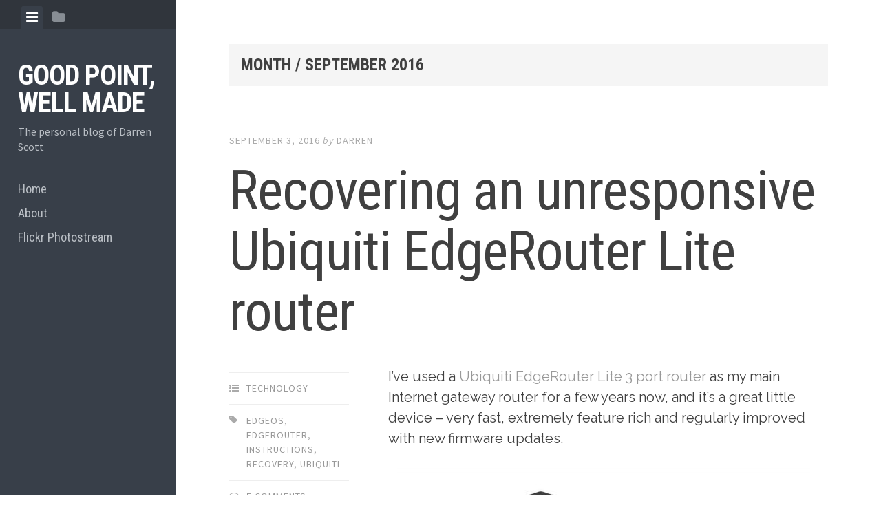

--- FILE ---
content_type: text/html; charset=UTF-8
request_url: https://blog.darrenscott.com/2016/09/
body_size: 11168
content:
<!DOCTYPE html>
<html lang="en-GB">
<head>
<meta charset="UTF-8">
<meta name="viewport" content="width=device-width, initial-scale=1">
<link rel="profile" href="http://gmpg.org/xfn/11">
<link rel="pingback" href="https://blog.darrenscott.com/xmlrpc.php">

<title>September 2016 &#8211; Good Point, Well Made</title>

<!-- Start Of Script Generated By sidebarTabs 3.0 -->
<link rel="stylesheet" href="https://blog.darrenscott.com/wp-content/plugins/sidebartabs/styleSidebar_common.php" type="text/css" media="screen" />
<link rel="stylesheet" href="https://blog.darrenscott.com/wp-content/plugins/sidebartabs/styleSidebar_fixed.php" type="text/css" media="screen" />
<link rel="stylesheet" href="https://blog.darrenscott.com/wp-content/plugins/sidebartabs/styleSidebar_scrollable.php" type="text/css" media="screen" />
<link rel="stylesheet" href="https://blog.darrenscott.com/wp-content/plugins/sidebartabs/styleSidebar_icons.php" type="text/css" media="screen" />
<!-- End Of Script Generated By sidebarTabs -->
<meta name='robots' content='max-image-preview:large' />
<link rel='dns-prefetch' href='//fonts.googleapis.com' />
<link rel='dns-prefetch' href='//s.w.org' />
<link rel="alternate" type="application/rss+xml" title="Good Point, Well Made &raquo; Feed" href="https://blog.darrenscott.com/feed/" />
<link rel="alternate" type="application/rss+xml" title="Good Point, Well Made &raquo; Comments Feed" href="https://blog.darrenscott.com/comments/feed/" />
<script type="text/javascript">
			var theblogurl ="https://blog.darrenscott.com";
			var flickr_mini_gallery_img_format ="_s";
		</script><link rel="stylesheet" type="text/css" href="http://blog.darrenscott.com/wp-content/plugins/flickr-mini-gallery/css/jquery.lightbox-0.5.css" media="screen" /><link rel="stylesheet" type="text/css" href="http://blog.darrenscott.com/wp-content/plugins/flickr-mini-gallery/css/flickr-mini-gallery.css" media="screen" /><!-- This site uses the Google Analytics by MonsterInsights plugin v7.10.0 - Using Analytics tracking - https://www.monsterinsights.com/ -->
<!-- Note: MonsterInsights is not currently configured on this site. The site owner needs to authenticate with Google Analytics in the MonsterInsights settings panel. -->
<!-- No UA code set -->
<!-- / Google Analytics by MonsterInsights -->
		<script type="text/javascript">
			window._wpemojiSettings = {"baseUrl":"https:\/\/s.w.org\/images\/core\/emoji\/13.1.0\/72x72\/","ext":".png","svgUrl":"https:\/\/s.w.org\/images\/core\/emoji\/13.1.0\/svg\/","svgExt":".svg","source":{"concatemoji":"https:\/\/blog.darrenscott.com\/wp-includes\/js\/wp-emoji-release.min.js?ver=5.8.12"}};
			!function(e,a,t){var n,r,o,i=a.createElement("canvas"),p=i.getContext&&i.getContext("2d");function s(e,t){var a=String.fromCharCode;p.clearRect(0,0,i.width,i.height),p.fillText(a.apply(this,e),0,0);e=i.toDataURL();return p.clearRect(0,0,i.width,i.height),p.fillText(a.apply(this,t),0,0),e===i.toDataURL()}function c(e){var t=a.createElement("script");t.src=e,t.defer=t.type="text/javascript",a.getElementsByTagName("head")[0].appendChild(t)}for(o=Array("flag","emoji"),t.supports={everything:!0,everythingExceptFlag:!0},r=0;r<o.length;r++)t.supports[o[r]]=function(e){if(!p||!p.fillText)return!1;switch(p.textBaseline="top",p.font="600 32px Arial",e){case"flag":return s([127987,65039,8205,9895,65039],[127987,65039,8203,9895,65039])?!1:!s([55356,56826,55356,56819],[55356,56826,8203,55356,56819])&&!s([55356,57332,56128,56423,56128,56418,56128,56421,56128,56430,56128,56423,56128,56447],[55356,57332,8203,56128,56423,8203,56128,56418,8203,56128,56421,8203,56128,56430,8203,56128,56423,8203,56128,56447]);case"emoji":return!s([10084,65039,8205,55357,56613],[10084,65039,8203,55357,56613])}return!1}(o[r]),t.supports.everything=t.supports.everything&&t.supports[o[r]],"flag"!==o[r]&&(t.supports.everythingExceptFlag=t.supports.everythingExceptFlag&&t.supports[o[r]]);t.supports.everythingExceptFlag=t.supports.everythingExceptFlag&&!t.supports.flag,t.DOMReady=!1,t.readyCallback=function(){t.DOMReady=!0},t.supports.everything||(n=function(){t.readyCallback()},a.addEventListener?(a.addEventListener("DOMContentLoaded",n,!1),e.addEventListener("load",n,!1)):(e.attachEvent("onload",n),a.attachEvent("onreadystatechange",function(){"complete"===a.readyState&&t.readyCallback()})),(n=t.source||{}).concatemoji?c(n.concatemoji):n.wpemoji&&n.twemoji&&(c(n.twemoji),c(n.wpemoji)))}(window,document,window._wpemojiSettings);
		</script>
		<style type="text/css">
img.wp-smiley,
img.emoji {
	display: inline !important;
	border: none !important;
	box-shadow: none !important;
	height: 1em !important;
	width: 1em !important;
	margin: 0 .07em !important;
	vertical-align: -0.1em !important;
	background: none !important;
	padding: 0 !important;
}
</style>
	<link rel='stylesheet' id='wp-block-library-css'  href='https://blog.darrenscott.com/wp-includes/css/dist/block-library/style.min.css?ver=5.8.12' type='text/css' media='all' />
<link rel='stylesheet' id='adsns_css-css'  href='https://blog.darrenscott.com/wp-content/plugins/adsense-plugin/css/adsns.css?ver=1.50' type='text/css' media='all' />
<link rel='stylesheet' id='googlefonts-css'  href='https://fonts.googleapis.com/css?family=Open+Sans:400,700|Raleway:400,700&subset=latin' type='text/css' media='all' />
<link rel='stylesheet' id='wp-syntax-css-css'  href='https://blog.darrenscott.com/wp-content/plugins/wp-syntax/css/wp-syntax.css?ver=1.1' type='text/css' media='all' />
<link rel='stylesheet' id='editor-style-css'  href='https://blog.darrenscott.com/wp-content/themes/editor/style.css?ver=5.8.12' type='text/css' media='all' />
<link rel='stylesheet' id='editor-font-awesome-css-css'  href='https://blog.darrenscott.com/wp-content/themes/editor/inc/fontawesome/font-awesome.css?ver=4.1.0' type='text/css' media='screen' />
<!--[if IE]>
<link rel='stylesheet' id='ie7-style-css'  href='https://blog.darrenscott.com/wp-content/themes/editor/inc/styles/ie.css?ver=5.8.12' type='text/css' media='all' />
<![endif]-->
<link rel='stylesheet' id='editor-fonts-css'  href='//fonts.googleapis.com/css?family=Source+Sans+Pro%3A400%2C600%2C700%2C400italic%2C600italic%2C700italic%7CRoboto+Condensed%3A300%2C400%2C700%2C300italic%2C400italic%2C700italic&#038;subset=latin%2Clatin-ext' type='text/css' media='all' />
<link rel='stylesheet' id='tablepress-default-css'  href='https://blog.darrenscott.com/wp-content/plugins/tablepress/css/default.min.css?ver=1.14' type='text/css' media='all' />
<link rel='stylesheet' id='lightboxStyle-css'  href='https://blog.darrenscott.com/wp-content/plugins/lightbox-plus/css/elegant/colorbox.min.css?ver=2.7.2' type='text/css' media='screen' />
<script type='text/javascript' src='https://blog.darrenscott.com/wp-includes/js/jquery/jquery.min.js?ver=3.6.0' id='jquery-core-js'></script>
<script type='text/javascript' src='https://blog.darrenscott.com/wp-includes/js/jquery/jquery-migrate.min.js?ver=3.3.2' id='jquery-migrate-js'></script>
<script type='text/javascript' src='https://blog.darrenscott.com/wp-content/plugins/sidebartabs/js/jquery.tools.min.js?ver=1.1.0' id='tools-js'></script>
<script type='text/javascript' src='https://blog.darrenscott.com/wp-content/plugins/sidebartabs/js/jquery.corner.js?ver=2.01' id='corner-js'></script>
<script type='text/javascript' src='https://blog.darrenscott.com/wp-content/plugins/sidebartabs/js/sidebartabs.js?ver=2.4' id='sidebartabs-js'></script>
<script type='text/javascript' src='http://blog.darrenscott.com/wp-content/plugins/flickr-mini-gallery/js/jquery.lightbox-0.5.js?ver=0.5' id='jquerylightbox-js'></script>
<script type='text/javascript' src='http://blog.darrenscott.com/wp-content/plugins/flickr-mini-gallery/js/miniflickr.js?ver=0.1' id='miniflickr-js'></script>
<link rel="https://api.w.org/" href="https://blog.darrenscott.com/wp-json/" /><link rel="EditURI" type="application/rsd+xml" title="RSD" href="https://blog.darrenscott.com/xmlrpc.php?rsd" />
<link rel="wlwmanifest" type="application/wlwmanifest+xml" href="https://blog.darrenscott.com/wp-includes/wlwmanifest.xml" /> 
<meta name="generator" content="WordPress 5.8.12" />
		<!-- read/listen/watch -->
		<link rel="stylesheet" type="text/css" href="http://blog.darrenscott.com/wp-content/plugins/readlistenwatch/read-listen-watch.css" />

		<style type='text/css' media='screen'>
	body{ font-family:"Open Sans", arial, sans-serif;}
	body{ font-family:"Raleway", arial, sans-serif;}
	.entry-content {
font-family: "Raleway";
}
</style>
<!-- fonts delivered by Wordpress Google Fonts, a plugin by Adrian3.com --><script type="text/javascript" src="https://blog.darrenscott.com/wp-content/plugins/si-captcha-for-wordpress/captcha/si_captcha.js?ver=1768792626"></script>
<!-- begin SI CAPTCHA Anti-Spam - login/register form style -->
<style type="text/css">
.si_captcha_small { width:175px; height:45px; padding-top:10px; padding-bottom:10px; }
.si_captcha_large { width:250px; height:60px; padding-top:10px; padding-bottom:10px; }
img#si_image_com { border-style:none; margin:0; padding-right:5px; float:left; }
img#si_image_reg { border-style:none; margin:0; padding-right:5px; float:left; }
img#si_image_log { border-style:none; margin:0; padding-right:5px; float:left; }
img#si_image_side_login { border-style:none; margin:0; padding-right:5px; float:left; }
img#si_image_checkout { border-style:none; margin:0; padding-right:5px; float:left; }
img#si_image_jetpack { border-style:none; margin:0; padding-right:5px; float:left; }
img#si_image_bbpress_topic { border-style:none; margin:0; padding-right:5px; float:left; }
.si_captcha_refresh { border-style:none; margin:0; vertical-align:bottom; }
div#si_captcha_input { display:block; padding-top:15px; padding-bottom:5px; }
label#si_captcha_code_label { margin:0; }
input#si_captcha_code_input { width:65px; }
p#si_captcha_code_p { clear: left; padding-top:10px; }
.si-captcha-jetpack-error { color:#DC3232; }
</style>
<!-- end SI CAPTCHA Anti-Spam - login/register form style -->
<style type="text/css" id="syntaxhighlighteranchor"></style>
</head>

<body class="archive date">

<div id="page" class="hfeed site container">

	<a class="skip-link screen-reader-text" href="#content">Skip to content</a>

	<!-- Get sidebar color option (Appearance -> Customize -> Theme Options) -->
		<header id="masthead" class="site-header dark" role="banner">
		<!-- Tab navigation -->
		<ul class="toggle-bar" role="tablist">
			<!-- Main navigation -->
			<li id="panel-1" class="current" role="presentation">
				<a href="#tab-1" role="tab" aria-controls="tab-1" aria-selected="true" class="current nav-toggle" data-tab="tab-1"><i class="fa fa-bars"></i><span class="screen-reader-text">View menu</span></a>
			</li>

			<!-- Featured Posts navigation -->
			
			<!-- Sidebar widgets navigation -->
			<li id="panel-3" role="presentation">
				<a href="#tab-3" role="tab" aria-controls="tab-3" aria-selected="false" class="folder-toggle" data-tab="tab-3"><i class="fa fa-folder"></i><i class="fa fa-folder-open"></i><span class="screen-reader-text">View sidebar</span></a>
			</li>
		</ul>

		<div id="tabs" class="toggle-tabs">
			<div class="site-header-inside">
				<!-- Logo, description and main navigation -->
				<div id="tab-1" class="tab-content current fadeIn">
					<div class="site-branding">
						<!-- Get the site branding -->
													<h1 class="site-title"><a href="https://blog.darrenscott.com/" rel="home">Good Point, Well Made</a></h1>
							<h2 class="site-description">The personal blog of Darren Scott</h2>
											</div>

					<nav id="site-navigation" class="main-navigation" role="navigation">
						<div class="menu"><ul>
<li ><a href="https://blog.darrenscott.com/">Home</a></li><li class="page_item page-item-2"><a href="https://blog.darrenscott.com/about/">About</a></li>
<li class="page_item page-item-76"><a href="https://blog.darrenscott.com/flickr-photostream/">Flickr Photostream</a></li>
</ul></div>
					</nav><!-- #site-navigation -->

									</div><!-- #tab-1 -->

				<!-- Featured Posts template (template-featured-posts.php) -->
				
				<!-- Sidebar widgets -->
				<div id="tab-3" class="tab-content animated fadeIn" role="tabpanel" aria-labelledby="panel-3" aria-hidden="true">
						<div id="secondary" class="widget-area" role="complementary">
		<aside id="text-4" class="widget widget_text"><h2 class="widget-title">About me</h2>			<div class="textwidget"><p>Hello and welcome to the personal blog of Darren Scott.</p>
<p>I'm a professional software engineer working for a tier-1 investment bank in London, specialising in graphical user interface design and implementation mainly using Java Swing.</p>
<p>Here I'll post stuff about topics that interest me such as technology, software development, aviation, driving & motorcycling, radio controlled helicopters and photography. Hopefully you'll find something interesting here - thanks for visiting.</p>
</div>
		</aside><aside id="tag_cloud-4" class="widget widget_tag_cloud"><h2 class="widget-title">Tags</h2><div class="tagcloud"><a href="https://blog.darrenscott.com/tag/android/" class="tag-cloud-link tag-link-111 tag-link-position-1" style="font-size: 14pt;" aria-label="Android (3 items)">Android</a>
<a href="https://blog.darrenscott.com/tag/avro-vulcan/" class="tag-cloud-link tag-link-13 tag-link-position-2" style="font-size: 8pt;" aria-label="Avro Vulcan (1 item)">Avro Vulcan</a>
<a href="https://blog.darrenscott.com/tag/barn-conversion/" class="tag-cloud-link tag-link-33 tag-link-position-3" style="font-size: 8pt;" aria-label="barn conversion (1 item)">barn conversion</a>
<a href="https://blog.darrenscott.com/tag/belkin/" class="tag-cloud-link tag-link-27 tag-link-position-4" style="font-size: 8pt;" aria-label="belkin (1 item)">belkin</a>
<a href="https://blog.darrenscott.com/tag/case/" class="tag-cloud-link tag-link-26 tag-link-position-5" style="font-size: 8pt;" aria-label="case (1 item)">case</a>
<a href="https://blog.darrenscott.com/tag/debian/" class="tag-cloud-link tag-link-18 tag-link-position-6" style="font-size: 8pt;" aria-label="debian (1 item)">debian</a>
<a href="https://blog.darrenscott.com/tag/drupal/" class="tag-cloud-link tag-link-21 tag-link-position-7" style="font-size: 8pt;" aria-label="drupal (1 item)">drupal</a>
<a href="https://blog.darrenscott.com/tag/esxi/" class="tag-cloud-link tag-link-77 tag-link-position-8" style="font-size: 11.6pt;" aria-label="ESXi (2 items)">ESXi</a>
<a href="https://blog.darrenscott.com/tag/freenas/" class="tag-cloud-link tag-link-46 tag-link-position-9" style="font-size: 16pt;" aria-label="FreeNAS (4 items)">FreeNAS</a>
<a href="https://blog.darrenscott.com/tag/ground-collector/" class="tag-cloud-link tag-link-38 tag-link-position-10" style="font-size: 11.6pt;" aria-label="ground collector (2 items)">ground collector</a>
<a href="https://blog.darrenscott.com/tag/ground-loop/" class="tag-cloud-link tag-link-37 tag-link-position-11" style="font-size: 11.6pt;" aria-label="ground loop (2 items)">ground loop</a>
<a href="https://blog.darrenscott.com/tag/ground-source-heat-pump/" class="tag-cloud-link tag-link-29 tag-link-position-12" style="font-size: 22pt;" aria-label="ground source heat pump (9 items)">ground source heat pump</a>
<a href="https://blog.darrenscott.com/tag/gshp/" class="tag-cloud-link tag-link-31 tag-link-position-13" style="font-size: 22pt;" aria-label="GSHP (9 items)">GSHP</a>
<a href="https://blog.darrenscott.com/tag/heat-pump/" class="tag-cloud-link tag-link-30 tag-link-position-14" style="font-size: 19pt;" aria-label="heat pump (6 items)">heat pump</a>
<a href="https://blog.darrenscott.com/tag/hp-microserver/" class="tag-cloud-link tag-link-48 tag-link-position-15" style="font-size: 14pt;" aria-label="HP Microserver (3 items)">HP Microserver</a>
<a href="https://blog.darrenscott.com/tag/hp-ml115/" class="tag-cloud-link tag-link-79 tag-link-position-16" style="font-size: 11.6pt;" aria-label="HP ML115 (2 items)">HP ML115</a>
<a href="https://blog.darrenscott.com/tag/hp-ml115-g5/" class="tag-cloud-link tag-link-74 tag-link-position-17" style="font-size: 16pt;" aria-label="HP ML115 G5 (4 items)">HP ML115 G5</a>
<a href="https://blog.darrenscott.com/tag/hudson/" class="tag-cloud-link tag-link-14 tag-link-position-18" style="font-size: 8pt;" aria-label="hudson (1 item)">hudson</a>
<a href="https://blog.darrenscott.com/tag/ice-energy/" class="tag-cloud-link tag-link-32 tag-link-position-19" style="font-size: 16pt;" aria-label="ICE Energy (4 items)">ICE Energy</a>
<a href="https://blog.darrenscott.com/tag/ipad/" class="tag-cloud-link tag-link-25 tag-link-position-20" style="font-size: 8pt;" aria-label="ipad (1 item)">ipad</a>
<a href="https://blog.darrenscott.com/tag/java/" class="tag-cloud-link tag-link-110 tag-link-position-21" style="font-size: 17.6pt;" aria-label="Java (5 items)">Java</a>
<a href="https://blog.darrenscott.com/tag/linux/" class="tag-cloud-link tag-link-17 tag-link-position-22" style="font-size: 8pt;" aria-label="linux (1 item)">linux</a>
<a href="https://blog.darrenscott.com/tag/maven/" class="tag-cloud-link tag-link-11 tag-link-position-23" style="font-size: 16pt;" aria-label="Maven (4 items)">Maven</a>
<a href="https://blog.darrenscott.com/tag/ml115/" class="tag-cloud-link tag-link-76 tag-link-position-24" style="font-size: 16pt;" aria-label="ML115 (4 items)">ML115</a>
<a href="https://blog.darrenscott.com/tag/ml115-g5/" class="tag-cloud-link tag-link-75 tag-link-position-25" style="font-size: 16pt;" aria-label="ML115 G5 (4 items)">ML115 G5</a>
<a href="https://blog.darrenscott.com/tag/nas/" class="tag-cloud-link tag-link-45 tag-link-position-26" style="font-size: 14pt;" aria-label="NAS (3 items)">NAS</a>
<a href="https://blog.darrenscott.com/tag/palmersport/" class="tag-cloud-link tag-link-41 tag-link-position-27" style="font-size: 11.6pt;" aria-label="PalmerSport (2 items)">PalmerSport</a>
<a href="https://blog.darrenscott.com/tag/psu/" class="tag-cloud-link tag-link-70 tag-link-position-28" style="font-size: 11.6pt;" aria-label="PSU (2 items)">PSU</a>
<a href="https://blog.darrenscott.com/tag/raidz/" class="tag-cloud-link tag-link-50 tag-link-position-29" style="font-size: 11.6pt;" aria-label="RAIDZ (2 items)">RAIDZ</a>
<a href="https://blog.darrenscott.com/tag/raidz2/" class="tag-cloud-link tag-link-51 tag-link-position-30" style="font-size: 11.6pt;" aria-label="RAIDZ2 (2 items)">RAIDZ2</a>
<a href="https://blog.darrenscott.com/tag/rants/" class="tag-cloud-link tag-link-6 tag-link-position-31" style="font-size: 11.6pt;" aria-label="Rants (2 items)">Rants</a>
<a href="https://blog.darrenscott.com/tag/renewable-energy/" class="tag-cloud-link tag-link-34 tag-link-position-32" style="font-size: 8pt;" aria-label="renewable energy (1 item)">renewable energy</a>
<a href="https://blog.darrenscott.com/tag/rhi/" class="tag-cloud-link tag-link-35 tag-link-position-33" style="font-size: 11.6pt;" aria-label="RHI (2 items)">RHI</a>
<a href="https://blog.darrenscott.com/tag/rhpp/" class="tag-cloud-link tag-link-36 tag-link-position-34" style="font-size: 8pt;" aria-label="RHPP (1 item)">RHPP</a>
<a href="https://blog.darrenscott.com/tag/slinky/" class="tag-cloud-link tag-link-39 tag-link-position-35" style="font-size: 8pt;" aria-label="slinky (1 item)">slinky</a>
<a href="https://blog.darrenscott.com/tag/snap-shield/" class="tag-cloud-link tag-link-28 tag-link-position-36" style="font-size: 8pt;" aria-label="snap shield (1 item)">snap shield</a>
<a href="https://blog.darrenscott.com/tag/solar/" class="tag-cloud-link tag-link-53 tag-link-position-37" style="font-size: 17.6pt;" aria-label="solar (5 items)">solar</a>
<a href="https://blog.darrenscott.com/tag/solar-pv/" class="tag-cloud-link tag-link-54 tag-link-position-38" style="font-size: 20pt;" aria-label="solar PV (7 items)">solar PV</a>
<a href="https://blog.darrenscott.com/tag/subversion/" class="tag-cloud-link tag-link-19 tag-link-position-39" style="font-size: 8pt;" aria-label="subversion (1 item)">subversion</a>
<a href="https://blog.darrenscott.com/tag/surefire/" class="tag-cloud-link tag-link-15 tag-link-position-40" style="font-size: 8pt;" aria-label="surefire (1 item)">surefire</a>
<a href="https://blog.darrenscott.com/tag/swing/" class="tag-cloud-link tag-link-7 tag-link-position-41" style="font-size: 11.6pt;" aria-label="Swing (2 items)">Swing</a>
<a href="https://blog.darrenscott.com/tag/tinymce/" class="tag-cloud-link tag-link-22 tag-link-position-42" style="font-size: 8pt;" aria-label="tinymce (1 item)">tinymce</a>
<a href="https://blog.darrenscott.com/tag/ui-design/" class="tag-cloud-link tag-link-10 tag-link-position-43" style="font-size: 11.6pt;" aria-label="UI Design (2 items)">UI Design</a>
<a href="https://blog.darrenscott.com/tag/work/" class="tag-cloud-link tag-link-5 tag-link-position-44" style="font-size: 8pt;" aria-label="Work (1 item)">Work</a>
<a href="https://blog.darrenscott.com/tag/zfs/" class="tag-cloud-link tag-link-47 tag-link-position-45" style="font-size: 14pt;" aria-label="ZFS (3 items)">ZFS</a></div>
</aside><aside id="archives-4" class="widget widget_archive"><h2 class="widget-title">Archives</h2>
			<ul>
					<li><a href='https://blog.darrenscott.com/2016/09/' aria-current="page">September 2016</a></li>
	<li><a href='https://blog.darrenscott.com/2015/12/'>December 2015</a></li>
	<li><a href='https://blog.darrenscott.com/2015/11/'>November 2015</a></li>
	<li><a href='https://blog.darrenscott.com/2015/07/'>July 2015</a></li>
	<li><a href='https://blog.darrenscott.com/2015/01/'>January 2015</a></li>
	<li><a href='https://blog.darrenscott.com/2014/10/'>October 2014</a></li>
	<li><a href='https://blog.darrenscott.com/2014/09/'>September 2014</a></li>
	<li><a href='https://blog.darrenscott.com/2013/12/'>December 2013</a></li>
	<li><a href='https://blog.darrenscott.com/2013/08/'>August 2013</a></li>
	<li><a href='https://blog.darrenscott.com/2013/03/'>March 2013</a></li>
	<li><a href='https://blog.darrenscott.com/2013/02/'>February 2013</a></li>
	<li><a href='https://blog.darrenscott.com/2012/12/'>December 2012</a></li>
	<li><a href='https://blog.darrenscott.com/2012/11/'>November 2012</a></li>
	<li><a href='https://blog.darrenscott.com/2012/10/'>October 2012</a></li>
	<li><a href='https://blog.darrenscott.com/2012/05/'>May 2012</a></li>
	<li><a href='https://blog.darrenscott.com/2012/04/'>April 2012</a></li>
	<li><a href='https://blog.darrenscott.com/2012/03/'>March 2012</a></li>
	<li><a href='https://blog.darrenscott.com/2012/02/'>February 2012</a></li>
	<li><a href='https://blog.darrenscott.com/2012/01/'>January 2012</a></li>
	<li><a href='https://blog.darrenscott.com/2011/11/'>November 2011</a></li>
	<li><a href='https://blog.darrenscott.com/2011/10/'>October 2011</a></li>
	<li><a href='https://blog.darrenscott.com/2011/09/'>September 2011</a></li>
	<li><a href='https://blog.darrenscott.com/2011/08/'>August 2011</a></li>
	<li><a href='https://blog.darrenscott.com/2011/07/'>July 2011</a></li>
	<li><a href='https://blog.darrenscott.com/2011/06/'>June 2011</a></li>
	<li><a href='https://blog.darrenscott.com/2011/05/'>May 2011</a></li>
	<li><a href='https://blog.darrenscott.com/2011/03/'>March 2011</a></li>
	<li><a href='https://blog.darrenscott.com/2011/02/'>February 2011</a></li>
	<li><a href='https://blog.darrenscott.com/2011/01/'>January 2011</a></li>
	<li><a href='https://blog.darrenscott.com/2010/12/'>December 2010</a></li>
	<li><a href='https://blog.darrenscott.com/2010/11/'>November 2010</a></li>
	<li><a href='https://blog.darrenscott.com/2010/10/'>October 2010</a></li>
	<li><a href='https://blog.darrenscott.com/2010/09/'>September 2010</a></li>
	<li><a href='https://blog.darrenscott.com/2010/08/'>August 2010</a></li>
	<li><a href='https://blog.darrenscott.com/2010/07/'>July 2010</a></li>
	<li><a href='https://blog.darrenscott.com/2010/06/'>June 2010</a></li>
	<li><a href='https://blog.darrenscott.com/2010/05/'>May 2010</a></li>
	<li><a href='https://blog.darrenscott.com/2009/07/'>July 2009</a></li>
			</ul>

			</aside><aside id="readlistenwatch-widget-2" class="widget rlwentity">
	<h2 class="widget-title"></h2>
	<ul id="readlistenwatch_ul">
		<li><strong style="color:#2b333c;">I'm reading:</strong>
			<ul class="media-item" style=""><li>Reto Meier:<br />Professional Android 4 Application Development</li></ul>
		</li>
		<li title="I'm rated this 5 out of 5 stars (Loved It)"><strong style="color:#2b333c;">I'm listening to:</strong>
			<ul class="media-item" style=""><li>Boards Of Canada:<br />Tomorrow's Harvest</li></ul>
		</li>
		<li title="I'm rated this 5 out of 5 stars (Loved It)"><strong style="color:#2b333c;">I'm listening to:</strong>
			<ul class="media-item" style=""><li>Black Sabbath:<br />13</li></ul>
		</li>
	</ul>
</aside><aside id="meta-3" class="widget widget_meta"><h2 class="widget-title">Meta</h2>
		<ul>
						<li><a href="https://blog.darrenscott.com/wp-login.php">Log in</a></li>
			<li><a href="https://blog.darrenscott.com/feed/">Entries feed</a></li>
			<li><a href="https://blog.darrenscott.com/comments/feed/">Comments feed</a></li>

			<li><a href="https://en-gb.wordpress.org/">WordPress.org</a></li>
		</ul>

		</aside>	</div><!-- #secondary -->
				</div><!-- #tab-3 -->
			</div><!-- .site-header-inside -->
		</div><!-- #tabs -->
	</header><!-- #masthead -->

	<div id="content" class="site-content fadeInFast">

	<section id="primary" class="content-area">
		<main id="main" class="site-main" role="main">

		
			
			<header class="page-header ">
				<h1 class="page-title">
					Month / <span>September 2016</span>				</h1>
							</header><!-- .page-header -->

			<!-- If author has a bio, show it. -->
			
						
				
<article id="post-1266" class="post post-1266 type-post status-publish format-standard hentry category-technology tag-edgeos tag-edgerouter tag-instructions tag-recovery tag-ubiquiti">
	<!-- Grab the featured image -->
	
	<header class="entry-header">
				<div class="entry-date">
			<span class="posted-on"><a href="https://blog.darrenscott.com/2016/09/03/recovering-an-unresponsive-ubiquiti-edgerouter-lite-router/" rel="bookmark"><time class="entry-date published" datetime="2016-09-03T08:02:12+00:00">September 3, 2016</time><time class="updated" datetime="2016-09-03T10:40:30+00:00">September 3, 2016</time></a></span><span class="byline"> by </span> <span class="author vcard"><a class="url fn n" href="https://blog.darrenscott.com/author/admin/">Darren</a></span>		</div><!-- .entry-meta -->
		
		<h1 class="entry-title"><a href="https://blog.darrenscott.com/2016/09/03/recovering-an-unresponsive-ubiquiti-edgerouter-lite-router/" rel="bookmark">Recovering an unresponsive Ubiquiti EdgeRouter Lite router</a></h1>	</header><!-- .entry-header -->

	
<div class="entry-meta">
	
	<ul class="meta-list">
					<li class="meta-cat"><a href="https://blog.darrenscott.com/category/technology/" rel="category tag">Technology</a></li>
							<li class="meta-tag"><a href="https://blog.darrenscott.com/tag/edgeos/" rel="tag">edgeos</a>, <a href="https://blog.darrenscott.com/tag/edgerouter/" rel="tag">edgerouter</a>, <a href="https://blog.darrenscott.com/tag/instructions/" rel="tag">instructions</a>, <a href="https://blog.darrenscott.com/tag/recovery/" rel="tag">recovery</a>, <a href="https://blog.darrenscott.com/tag/ubiquiti/" rel="tag">ubiquiti</a></li>
						<li class="meta-comment">
			<span class="comments-link"><a href="https://blog.darrenscott.com/2016/09/03/recovering-an-unresponsive-ubiquiti-edgerouter-lite-router/#comments"><span class="dsq-postid" data-dsqidentifier="1266 http://blog.darrenscott.com/?p=1266">5 Comments</span></a></span>
		</li>
					</ul>
</div>
	<div class="entry-content">
		<p>I&#8217;ve used a <a href="https://www.ubnt.com/edgemax/edgerouter-lite/">Ubiquiti EdgeRouter Lite 3 port router</a> as my main Internet gateway router for a few years now, and it&#8217;s a great little device &#8211; very fast, extremely feature rich and regularly improved with new firmware updates.</p>
<p><img loading="lazy" class="aligncenter wp-image-1267 size-large" src="http://blog.darrenscott.com/wp-content/uploads/2016/09/erlite-3-900x500-600x333.jpeg" alt="erlite-3-900x500" width="600" height="333" srcset="https://blog.darrenscott.com/wp-content/uploads/2016/09/erlite-3-900x500-600x333.jpeg 600w, https://blog.darrenscott.com/wp-content/uploads/2016/09/erlite-3-900x500-300x167.jpeg 300w, https://blog.darrenscott.com/wp-content/uploads/2016/09/erlite-3-900x500-768x427.jpeg 768w, https://blog.darrenscott.com/wp-content/uploads/2016/09/erlite-3-900x500.jpeg 900w" sizes="(max-width: 600px) 100vw, 600px" /></p>
<p>However, I have suffered a couple of incidents within the last year or so where the device has ended up in an unresponsive state following either a power failure or a firmware upgrade attempt. When this happens, the device appears to be working with its lights blinking away, but it can&#8217;t be pinged and the web UI doesn&#8217;t work. <a href="https://help.ubnt.com/hc/en-us/articles/205202620-EdgeMAX-Reset-router-to-factory-defaults">Ubiquiti recommend several steps to reset the device</a>, but these have never worked for me and the only option has been to re-install the EdgeOS software on the device from scratch.</p>
<p><em>It&#8217;s also worth noting that the first time I had to do this, the stock USB flash drive installed in the device had failed so I had to replace it with a new one. Due to the very limited space inside the device, the replacement flash drive has to be very small &#8211; the <strong>Sandisk Cruzer Fit</strong> is just the right size.</em></p>
<p><strong>So that I can remember exactly what to do if this happens again, I thought I&#8217;d write a quick blog post with details of how I did this using my MacBook Pro.</strong></p>
<h2>Instructions</h2>
<p>To confirm what state the device is in you need to connect to its console port with a standard Cisco RJ45 to DB9 serial console cable like this:</p>
<p><img loading="lazy" class="size-large wp-image-1269 aligncenter" src="http://blog.darrenscott.com/wp-content/uploads/2016/09/cisco-serial-console-cable-2-600x289.jpg" alt="cisco-serial-console-cable-2" width="600" height="289" srcset="https://blog.darrenscott.com/wp-content/uploads/2016/09/cisco-serial-console-cable-2.jpg 600w, https://blog.darrenscott.com/wp-content/uploads/2016/09/cisco-serial-console-cable-2-300x145.jpg 300w" sizes="(max-width: 600px) 100vw, 600px" /></p>
<p>Depending on whether your computer has a DB9 port (which many do not these days) you may also need a serial to USB adapter/cable too.</p>
<p>Once you connect the cable, you need to open a console terminal to it as follows:</p>
<ol>
<li>Open a terminal emulator e.g. iTerm or the default Terminal</li>
<li>Determine which USB device the cable presents itself as by doing:
<pre>ls /dev/*usb*</pre>
<p>In my case this returned <code>/dev/tty.usbserial-FTFCU71U</code> as the device</li>
<li>Use the screen command to open a serial console connection at 115200 baud:
<pre>screen /dev/tty.usbserial-FTFCU71U 115200</pre>
</li>
</ol>
<p>Once the serial console is connected, power cycle the router and you should see the boot process output appear on the console. In my case, this is what the output looked like indicating that it was unable to boot the firmware (&#8220;## No elf image at address&#8230;&#8221;)</p>
<pre>Looking for valid bootloader image....
Jumping to start of image at address 0xbfc80000


U-Boot 1.1.1 (UBNT Build ID: 4493936-g009d77b) (Build time: Sep 20 2012 - 15:48:51)

BIST check passed.
UBNT_E100 r1:2, r2:14, serial #: DC9FDB285B72
Core clock: 500 MHz, DDR clock: 266 MHz (532 Mhz data rate)
DRAM: 512 MB
Clearing DRAM....... done
Flash: 4 MB
Net: octeth0, octeth1, octeth2

USB: (port 0) scanning bus for devices... 1 USB Devices found
 scanning bus for storage devices...
 Device 0: Vendor: SanDisk Prod.: Cruzer Fit Rev: 1.27
 Type: Removable Hard Disk
 Capacity: 15267.0 MB = 14.9 GB (31266816 x 512) 0
reading vmlinux.64

0 bytes read
argv[2]: coremask=0x3
argv[3]: root=/dev/sda2
argv[4]: rootdelay=15
argv[5]: rw
argv[6]: rootsqimg=squashfs.img
argv[7]: rootsqwdir=w
argv[8]: mtdparts=phys_mapped_flash:512k(boot0),512k(boot1),64k@3072k(eeprom)
## No elf image at address 0x09f00000
Octeon ubnt_e100#</pre>
<p>A Ubiquiti forum contributor has helpfully provided a recovery kit allowing a clean installation of EdgeOS to be carried out. Details can be found here:</p>
<p><a href="https://help.ubnt.com/hc/en-us/articles/204959514-EdgeMAX-Last-resort-recovery-of-failed-EdgeOS-device">https://help.ubnt.com/hc/en-us/articles/204959514-EdgeMAX-Last-resort-recovery-of-failed-EdgeOS-device</a></p>
<p>The key steps involved are:</p>
<ol>
<li>Download the latest firmware image from the Ubiquiti site</li>
<li>Download the recovery script image from the VyOS community site</li>
<li>Setup a TFTP server from where the files can be downloaded by the router</li>
<li>Connect the router&#8217;s eth0 port to your network</li>
<li>Initiate a TFTP boot from the router using the serial console connection to boot into the recovery script</li>
<li>Follow the recovery script instructions to download the EdgeOS firmware</li>
<li>Reboot the router one last time into the EdgeOS firmware</li>
</ol>
<p>Mac OS X El Capitan has a TFTP server built in and this can be started using the following commands</p>
<pre>sudo launchctl load -F /System/Library/LaunchDaemons/tftp.plist

sudo launchctl start com.apple.tftpd</pre>
<p>The default location for files served by this TFTP server is /private/tftpboot. You need to copy the router firmware file (e.g. ER-e100.v1.9.0.4901118.tar) and the recovery script image file (e.g. emrk-0.9c.bin) to this location and change the file permissions to make the files readable</p>
<pre>sudo chmod -R 777 /private/tftpboot</pre>
<p>Then go back to the serial console and setup the network configuration as follows (obviously substituting the appropriate IP of your TFTP server &#8211; my MacBook Pro in this case &#8211; and the name of the recovery script image):</p>
<pre>Octeon ubnt_e100# set ipaddr 192.168.1.1
Octeon ubnt_e100# set netmask 255.255.255.0
Octeon ubnt_e100# set serverip 192.168.1.179
Octeon ubnt_e100# set bootfile emrk-0.9c.bin</pre>
<p>Once this is setup, you can then initiate the TFTP boot as follows:</p>
<pre>Octeon ubnt_e100# tftpboot
Using octeth0 device
TFTP from server 192.168.1.179; our IP address is 192.168.1.1
Filename 'emrk-0.9c.bin'.
Load address: 0x9f00000
Loading: #######################checksum bad
#checksum bad
checksum bad
checksum bad
checksum bad
#########################################
 #############checksum bad
#########checksum bad
#######################
done
Bytes transferred = 15665511 (ef0967 hex), 561 Kbytes/sec</pre>
<p>You may see quite a few &#8220;checksum bad&#8221; messages but as long as the file transfers successfully in the end, I don&#8217;t think they are important.</p>
<p>Once the file is transferred you can then boot the recovery script image as follows:</p>
<pre>Octeon ubnt_e100# bootoctlinux $loadaddr</pre>
<p>If all goes well, it should boot into the image and display something like &#8220;Welcome to EdgeMax Rescue Kit!&#8221; and ask you to confirm your are happy to proceed. You will then be asked a few questions about network configuration like this:</p>
<pre>Do you want to configure network via DHCP?
yes or no: no

Do you want to configure network statically?
yes or no: yes
Enter IPv4 address in CIDR format (e.g. 192.0.2.10/24): 192.168.1.1/24
Enter IPv4 gateway address: 192.168.1.1
Enter DNS server address: 192.168.1.1

EMRK provides some scripts for automated
recovery procedures:

emrk-factory-reset -- reset config to factory default
emrk-remove-user-data -- remove all the user data including
 config and everything
emrk-reinstall -- reinstall EdgeOS from scratch
 (wipes any user data too)

Enter 'reboot' to reboot your router</pre>
<p>The next command you want to run is emrk-reinstall which will prompt you for the name of the firmware image to load from your TFTP server and will initiate the installation of it:</p>
<pre>EMRK&gt;emrk-reinstall
WARNING: This script will reinstall EdgeOS from scratch
If you have any usable data on your router storage,
it will be irrecoverably destroyed!
Do you want to continue?
yes or no: yes
Unmounting boot partition
Unmounting root partition
Re-creating partition table
Creating boot partition
Formatting boot partition
mkfs.vfat 3.0.9 (31 Jan 2010)
Creating root partition
Formatting root partition
Mounting boot parition
Mounting root partition
kjournald starting. Commit interval 5 seconds
EXT3 FS on sda2, internal journal
EXT3-fs: mounted filesystem with writeback data mode.
Enter EdgeOS image url: tftp://192.168.1.179/ER-e100.v1.9.0.4901118.tar
 % Total % Received % Xferd Average Speed Time Time Time Current
 Dload Upload Total Spent Left Speed
100 82.9M 100 82.9M 0 0 1121k 0 0:01:15 0:01:15 --:--:-- 1121k
Unpacking EdgeOS release image
Verifying EdgeOS kernel
Copying EdgeOS kernel to boot partition
Verifying EdgeOS system image
Copying EdgeOS system image to root partition
Copying version file to the root partition
Creating EdgeOS writable data directory
Cleaning up
Installation finished
Please reboot your router</pre>
<p>Once the firmware image has been downloaded, you then reboot the router to boot into the new firmware!</p>
<pre>EMRK&gt;reboot</pre>
<p>If everything has worked correctly, you should see a normal boot process output on the serial console and once the router has booted fully, the web UI should be available once more. At this point you need to restore the router config from your last good backup.</p>
			</div><!-- .entry-content -->

</article><!-- #post-## -->

			
			
		
		</main><!-- #main -->
	</section><!-- #primary -->


	</div><!-- #content -->

	<footer id="colophon" class="site-footer" role="contentinfo">
		<div class="site-info">
			<a class="powered-by" href="http://wordpress.org/">Proudly powered by WordPress</a>
			<span class="sep"> | </span>
			Theme: editor by <a href="https://array.is/">Array</a>		</div><!-- .site-info -->
	</footer><!-- #colophon -->
</div><!-- #page -->

<!-- Lightbox Plus Colorbox v2.7.2/1.5.9 - 2013.01.24 - Message: -->
<script type="text/javascript">
jQuery(document).ready(function($){
  $("a[rel*=lightbox]").colorbox({speed:350,initialWidth:"300",initialHeight:"100",opacity:0.8,loop:false,scrolling:false,escKey:false,arrowKey:false,top:false,right:false,bottom:false,left:false});
});
</script>
<script type='text/javascript' id='disqus_count-js-extra'>
/* <![CDATA[ */
var countVars = {"disqusShortname":"darrenscott-blog"};
/* ]]> */
</script>
<script type='text/javascript' src='https://blog.darrenscott.com/wp-content/plugins/disqus-comment-system/public/js/comment_count.js?ver=3.0.22' id='disqus_count-js'></script>
<script type='text/javascript' src='https://blog.darrenscott.com/wp-content/plugins/wp-syntax/js/wp-syntax.js?ver=1.1' id='wp-syntax-js-js'></script>
<script type='text/javascript' src='https://blog.darrenscott.com/wp-content/themes/editor/js/jquery.fitvids.js?ver=20140820' id='fitvids-js'></script>
<script type='text/javascript' src='https://blog.darrenscott.com/wp-content/themes/editor/js/editor.js?ver=20120206' id='editor-js-js'></script>
<script type='text/javascript' src='https://blog.darrenscott.com/wp-content/plugins/lightbox-plus/js/jquery.colorbox.1.5.9-min.js?ver=1.5.9' id='jquery-colorbox-js'></script>
<script type='text/javascript' src='https://blog.darrenscott.com/wp-includes/js/wp-embed.min.js?ver=5.8.12' id='wp-embed-js'></script>

</body>
</html>


--- FILE ---
content_type: text/css;charset=UTF-8
request_url: https://blog.darrenscott.com/wp-content/plugins/sidebartabs/styleSidebar_fixed.php
body_size: 393
content:

ul.sb_fwithout_icons a { 
	font-size: 11px;
	
	height: 26px  !important;	
	line-height: 26px !important;
	border: 1px solid none;
}
	
/* selected tab */
ul.sb_fwithout_icons a.current {
	background-color:#464646 !important;
	color:#ffffff !important;	 
}

/* 
    root element for the scrollable. 
    when scrolling occurs this element stays still. 
*/ 
div.scrollable_fwithout_icons { 
    height:26px !important; 
	line-height: 26px !important;
    width: 200px; 
} 

div.sb_container_fwithout_icons a.prev {
 
	width:10px;
		
	height:10px;
	float:left;
	font-size:1px;
}
div.sb_container_fwithout_icons a.prev {
 
	margin-right: 3px;
		
}

/* link inside the tab. uses a background image */
ul.sb_fwith_icons a { 
	height: 32px  !important;	
	line-height: 32px !important;
}
	
div.scrollable_fwith_icons { 
    height:32px !important; 
	line-height: 32px !important;
    width: 200px; 
} 
 
div.sb_container_fwith_icons a.prev {
 
	width:10px;
		
	height:10px;
	float:left;
	font-size:1px;
}
div.sb_container_fwith_icons a.prev {
 
	margin-right: 3px;
		
}


--- FILE ---
content_type: text/css;charset=UTF-8
request_url: https://blog.darrenscott.com/wp-content/plugins/sidebartabs/styleSidebar_icons.php
body_size: 211
content:

ul.sidebarTabs a.sbicon1 {
	text-indent: -9999px;
	background: url(icons/tabFolder.png) 0 -32px no-repeat;
	width:39px;
	padding: 0 !important;
}	
ul.sidebarTabs a.sbicon1:hover, ul.sidebarTabs a#sbicon1.current {
	background: url(icons/tabFolder.png) no-repeat !important;
}

ul.sidebarTabs a.sbicon2 {
	text-indent: -9999px;
	background: url(icons/tabArchive.png) 0 -32px no-repeat;
	width:39px;
	padding: 0 !important;
}	
ul.sidebarTabs a.sbicon2:hover, ul.sidebarTabs a#sbicon2.current {
	background: url(icons/tabArchive.png) no-repeat !important;
}
